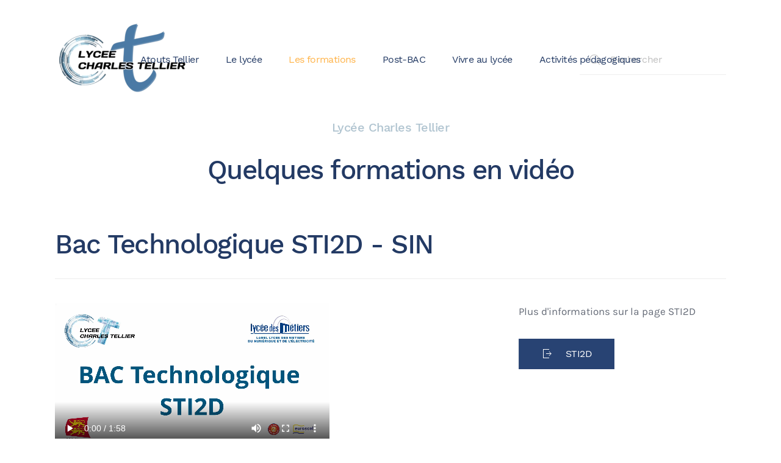

--- FILE ---
content_type: text/html; charset=utf-8
request_url: https://www.lyceetellier.fr/les-formations/quelques-formations-en-video
body_size: 5711
content:
<!DOCTYPE html>
<html lang="fr-fr" dir="ltr" vocab="https://schema.org/">
    <head>
        <meta http-equiv="X-UA-Compatible" content="IE=edge">
        <meta name="viewport" content="width=device-width, initial-scale=1">
        <link rel="shortcut icon" href="/images/favicon.png">
        <link rel="apple-touch-icon" href="/images/favicon-ios.png">
        <meta charset="utf-8" />
	<base href="https://www.lyceetellier.fr/les-formations/quelques-formations-en-video" />
	<meta name="author" content="Gregory Lepinard" />
	<title>Quelques formations en vidéo</title>
	<link href="https://www.lyceetellier.fr/component/search/?Itemid=223&amp;format=opensearch" rel="search" title="Valider LYCÉE CHARLES TELLIER" type="application/opensearchdescription+xml" />
	<link href="/media/plg_system_jcepro/site/css/content.min.css?86aa0286b6232c4a5b58f892ce080277" rel="stylesheet" />
	<link href="/templates/yootheme/css/theme.9.css?1662454044" rel="stylesheet" />
	<script type="application/json" class="joomla-script-options new">{"csrf.token":"b45a109b7afe0e73903084e32d7e8c0c","system.paths":{"root":"","base":""}}</script>
	<script src="/media/jui/js/jquery.min.js?55f8d307c3098edaf937c4525f3a8b17"></script>
	<script src="/media/jui/js/jquery-noconflict.js?55f8d307c3098edaf937c4525f3a8b17"></script>
	<script src="/media/jui/js/jquery-migrate.min.js?55f8d307c3098edaf937c4525f3a8b17"></script>
	<script src="/media/system/js/core.js?55f8d307c3098edaf937c4525f3a8b17"></script>
	<script src="/templates/yootheme/vendor/yootheme/theme-analytics/app/analytics.min.js?2.7.25" defer></script>
	<script src="/templates/yootheme/vendor/assets/uikit/dist/js/uikit.min.js?2.7.25"></script>
	<script src="/templates/yootheme/vendor/assets/uikit/dist/js/uikit-icons-yard.min.js?2.7.25"></script>
	<script src="/templates/yootheme/js/theme.js?2.7.25"></script>
	<script>
document.addEventListener('DOMContentLoaded', function() {
            Array.prototype.slice.call(document.querySelectorAll('a span[id^="cloak"]')).forEach(function(span) {
                span.innerText = span.textContent;
            });
        });
	</script>
	<script>var $theme = {"google_analytics":"UA-45178481-56","google_analytics_anonymize":""};</script>

    </head>
    <body class="">

                <div class="tm-page-container uk-clearfix">

            
            
        
        
        <div class="tm-page uk-margin-auto">

                        
<div class="tm-header-mobile uk-hidden@l">


    <div class="uk-navbar-container">
        <nav uk-navbar="container: .tm-header-mobile">

                        <div class="uk-navbar-left">

                
                                <a class="uk-navbar-toggle" href="#tm-mobile" uk-toggle>
                    <div uk-navbar-toggle-icon></div>
                                    </a>
                
                
            </div>
            
                        <div class="uk-navbar-center">
                
<a href="https://www.lyceetellier.fr/" class="uk-navbar-item uk-logo">
    <img alt="CHARLES TELLIER" src="/templates/yootheme/cache/logo-lycee-charles-tellier-2020-40648d3d.webp" srcset="/templates/yootheme/cache/logo-lycee-charles-tellier-2020-40648d3d.webp 150w, /templates/yootheme/cache/logo-lycee-charles-tellier-2020-1bda1161.webp 300w" sizes="(min-width: 150px) 150px" data-width="150" data-height="106"></a>
                            </div>
            
            
        </nav>
    </div>

    

<div id="tm-mobile" uk-offcanvas mode="push" overlay>
    <div class="uk-offcanvas-bar">

                <button class="uk-offcanvas-close" type="button" uk-close></button>
        
        
            
<div class="uk-child-width-1-1" uk-grid>    <div>
<div class="uk-panel" id="module-menu-mobile">

    
    
<ul class="uk-nav uk-nav-default uk-nav-parent-icon uk-nav-accordion" uk-nav="targets: &gt; .js-accordion">
    
	<li class="item-110 js-accordion uk-parent"><a href> Atouts Tellier</a>
	<ul class="uk-nav-sub">

		<li class="item-164 uk-nav-header"> Les atouts du lycée</li>
		<li class="item-117"><a href="/atouts-tellier/olympiades-des-metiers"> Olympiades des métiers</a></li>
		<li class="item-113"><a href="/atouts-tellier/erasmus-move"> Erasmus move +</a></li>
		<li class="item-122"><a href="/atouts-tellier/sections-sportives"> Sections sportives</a></li>
		<li class="item-150"><a href="/atouts-tellier/apprentissage"> Apprentissage</a></li>
		<li class="item-726"><a href="/atouts-tellier/web-radio"> Web Radio</a></li></ul></li>
	<li class="item-108 js-accordion uk-parent"><a href> Le lycée</a>
	<ul class="uk-nav-sub">

		<li class="item-194"><a href="/le-lycee/actualites"> Actualités</a></li>
		<li class="item-161 uk-nav-header"> Le lycée</li>
		<li class="item-222"><a href="/le-lycee/visite-virtuelle"> Visite virtuelle</a></li>
		<li class="item-127"><a href="/le-lycee/organigramme"> Organigramme</a></li>
		<li class="item-128"><a href="/le-lycee/qui-fait-quoi"> Qui fait quoi</a></li>
		<li class="item-129"><a href="/le-lycee/reglement-interieur"> Règlement intérieur</a></li>
		<li class="item-130"><a href="/le-lycee/restauration-et-internat"> Restauration et internat</a></li>
		<li class="item-131"><a href="/le-lycee/composition-des-instances"> Composition des instances</a></li>
		<li class="item-132"><a href="/le-lycee/statistiques"> Statistiques</a></li>
		<li class="item-133"><a href="/le-lycee/aides-financieres"> Aides financières</a></li>
		<li class="item-165"><a href="/le-lycee/les-transports"> Transports</a></li>
		<li class="item-208"><a href="/le-lycee/horaires-des-cours"> Horaires des cours</a></li>
		<li class="item-259"><a href="/le-lycee/suivi-des-eleves"> Suivi des élèves</a></li>
		<li class="item-383"><a href="/le-lycee/aide-posur-les-eleves"> Aide pour les elèves</a></li>
		<li class="item-257 uk-nav-header"> Événements</li>
		<li class="item-258"><a href="/le-lycee/reunions-parents-professeurs"> Réunions parents professeurs</a></li>
		<li class="item-422"><a href="/le-lycee/remise-des-diplomes-du-baccalaureat"> Remise des diplômes du baccalauréat</a></li>
		<li class="item-805"><a href="/le-lycee/conseils-de-classe"> Conseils de classe</a></li></ul></li>
	<li class="item-121 uk-active js-accordion uk-parent"><a href> Les formations</a>
	<ul class="uk-nav-sub">

		<li class="item-223 uk-active"><a href="/les-formations/quelques-formations-en-video"> Quelques formations en vidéo</a></li>
		<li class="item-302"><a href="/les-formations/portes-ouvertes-du-lycee"> Portes ouvertes du lycée</a></li>
		<li class="item-143 uk-nav-header"> Lycée général et technologique </li>
		<li class="item-134"><a href="/les-formations/la-2nde"> Seconde</a></li>
		<li class="item-135"><a href="/les-formations/la-1ere"> Première</a></li>
		<li class="item-136"><a href="/les-formations/la-terminale"> Terminale</a></li>
		<li class="item-140"><a href="/les-formations/la-sti2d"> STI2D</a></li>
		<li class="item-139"><a href="/les-formations/l-option-si-cit"> Option SI CIT</a></li>
		<li class="item-137"><a href="/les-formations/l-option-eps"> Option EPS</a></li>
		<li class="item-138"><a href="/les-formations/la-section-euro"> Section euro</a></li>
		<li class="item-438"><a href="/les-formations/projet-d-evaluation"> Projet d'évaluation</a></li>
		<li class="item-144 uk-nav-header"> Lycée professionnel </li>
		<li class="item-292"><a href="/les-formations/seconde-pro-commune-2021"> Seconde Pro MTNE</a></li>
		<li class="item-843"><a href="/les-formations/bac-pro-ciel"> Bac Pro CIEL</a></li>
		<li class="item-145"><a href="/les-formations/bac-pro-melec"> Bac pro MELEC</a></li>
		<li class="item-149"><a href="/les-formations/stages-en-entreprises"> Stages en entreprises</a></li>
		<li class="item-160 uk-nav-divider"></li>
		<li class="item-141"><a href="/les-formations/s-inscrire"> S’inscrire</a></li>
		<li class="item-209"><a href="/les-formations/se-reinscire"> Se réinscire</a></li>
		<li class="item-142"><a href="/les-formations/s-orienter"> S’orienter</a></li></ul></li>
	<li class="item-449 js-accordion uk-parent"><a href> Post-BAC</a>
	<ul class="uk-nav-sub">

		<li class="item-841 uk-nav-header"> BTS</li>
		<li class="item-450"><a href="/post-bac/bts-electrotechnique"> BTS électrotechnique</a></li>
		<li class="item-1006"><a href="/post-bac/bts-ciel-electronique-et-reseaux"> BTS CIEL Electronique et Réseaux</a></li>
		<li class="item-842 uk-nav-header"> Mentions complémentaires</li>
		<li class="item-840"><a href="/post-bac/mc-certificat-de-specialisation-production-et-reparation-de-produits-electroniques"> MC - Certificat de spécialisation &quot;Production et Réparation de Produits Électroniques&quot;</a></li></ul></li>
	<li class="item-112 js-accordion uk-parent"><a href> Vivre au lycée </a>
	<ul class="uk-nav-sub">

		<li class="item-162 uk-nav-header"> Vivre au lycée</li>
		<li class="item-305"><a href="/vivre-au-lycee/des-eleves-temoignent"> Des élèves témoignent</a></li>
		<li class="item-155"><a href="/vivre-au-lycee/centre-de-documentation-et-d-information-cdi"> Centre de documentation et d’information (CDI)</a></li>
		<li class="item-156"><a href="/vivre-au-lycee/conseil-des-delegues-pour-la-vie-lyceenne-cvl"> Conseil des délégués pour la vie lycéenne (CVL)</a></li>
		<li class="item-157"><a href="/vivre-au-lycee/maison-des-lyceens"> Maison des lycéens</a></li>
		<li class="item-158"><a href="/vivre-au-lycee/association-sportive-du-lycee"> Association sportive du lycée</a></li></ul></li>
	<li class="item-120 js-accordion uk-parent"><a href> Activités pédagogiques</a>
	<ul class="uk-nav-sub">

		<li class="item-163 uk-nav-header"> Activités pédagogiques</li>
		<li class="item-152"><a href="/activites-pedagogiques/les-voyages"> Les voyages</a></li>
		<li class="item-153"><a href="/activites-pedagogiques/les-sorties"> Les sorties Scolaires</a></li>
		<li class="item-283"><a href="/activites-pedagogiques/specialite-anglais-monde-contemporain"> Spécialité anglais monde contemporain</a></li>
		<li class="item-437"><a href="/activites-pedagogiques/parcours-avenir-et-citoyen"> Parcours avenir et citoyen</a></li>
		<li class="item-451"><a href="/activites-pedagogiques/travaux-sections-euro"> Travaux sections euro</a></li>
		<li class="item-601"><a href="/activites-pedagogiques/travaux-pedagogiques-d-eleves"> Travaux pédagogiques d'élèves</a></li></ul></li></ul>

</div>
</div>    <div>
<div class="uk-panel" id="module-tm-2">

    
    

    <form id="search-tm-2" action="/les-formations/quelques-formations-en-video" method="post" role="search" class="uk-search uk-search-default uk-width-1-1"><span uk-search-icon></span><input name="searchword" placeholder="Rechercher" minlength="3" type="search" class="uk-search-input"><input type="hidden" name="task" value="search"><input type="hidden" name="option" value="com_search"><input type="hidden" name="Itemid" value="223"></form>






</div>
</div></div>

            
    </div>
</div>

</div>


<div class="tm-header uk-visible@l" uk-header>



        <div uk-sticky media="@l" show-on-up animation="uk-animation-slide-top" cls-active="uk-navbar-sticky" sel-target=".uk-navbar-container">
    
        <div class="uk-navbar-container">

            <div class="uk-container uk-container-expand">
                <nav class="uk-navbar" uk-navbar="{&quot;align&quot;:&quot;left&quot;,&quot;boundary&quot;:&quot;.tm-header .uk-navbar-container&quot;,&quot;container&quot;:&quot;.tm-header &gt; [uk-sticky]&quot;}">

                                        <div class="uk-navbar-left">

                                                    
<a href="https://www.lyceetellier.fr/" class="uk-navbar-item uk-logo">
    <img alt="CHARLES TELLIER" src="/templates/yootheme/cache/logo-lycee-charles-tellier-2020-c8f0b62e.webp" srcset="/templates/yootheme/cache/logo-lycee-charles-tellier-2020-c8f0b62e.webp 220w, /templates/yootheme/cache/logo-lycee-charles-tellier-2020-9e71ebb4.webp 440w" sizes="(min-width: 220px) 220px" data-width="220" data-height="155"><img class="uk-logo-inverse" alt="CHARLES TELLIER" src="/templates/yootheme/cache/logo-lycee-charles-tellier-2020-c8f0b62e.webp" srcset="/templates/yootheme/cache/logo-lycee-charles-tellier-2020-c8f0b62e.webp 220w, /templates/yootheme/cache/logo-lycee-charles-tellier-2020-9e71ebb4.webp 440w" sizes="(min-width: 220px) 220px" data-width="220" data-height="155"></a>
                                                    
                        
                    </div>
                    
                                        <div class="uk-navbar-center">

                        
                                                    
<ul class="uk-navbar-nav">
    
	<li class="item-110 uk-parent"><a> Atouts Tellier</a>
	<div class="uk-navbar-dropdown" uk-drop="{&quot;clsDrop&quot;:&quot;uk-navbar-dropdown&quot;,&quot;flip&quot;:&quot;x&quot;,&quot;pos&quot;:&quot;bottom-left&quot;,&quot;mode&quot;:&quot;hover&quot;,&quot;container&quot;:&quot;.tm-header &gt; [uk-sticky]&quot;}"><div class="uk-navbar-dropdown-grid uk-child-width-1-1" uk-grid><div><ul class="uk-nav uk-navbar-dropdown-nav">

		<li class="item-164 uk-nav-header"> Les atouts du lycée</li>
		<li class="item-117"><a href="/atouts-tellier/olympiades-des-metiers"> Olympiades des métiers</a></li>
		<li class="item-113"><a href="/atouts-tellier/erasmus-move"> Erasmus move +</a></li>
		<li class="item-122"><a href="/atouts-tellier/sections-sportives"> Sections sportives</a></li>
		<li class="item-150"><a href="/atouts-tellier/apprentissage"> Apprentissage</a></li>
		<li class="item-726"><a href="/atouts-tellier/web-radio"> Web Radio</a></li></ul></div></div></div></li>
	<li class="item-108 uk-parent"><a> Le lycée</a>
	<div class="uk-navbar-dropdown" uk-drop="{&quot;clsDrop&quot;:&quot;uk-navbar-dropdown&quot;,&quot;flip&quot;:&quot;x&quot;,&quot;pos&quot;:&quot;bottom-left&quot;,&quot;mode&quot;:&quot;hover&quot;,&quot;container&quot;:&quot;.tm-header &gt; [uk-sticky]&quot;}"><div class="uk-navbar-dropdown-grid uk-child-width-1-1" uk-grid><div><ul class="uk-nav uk-navbar-dropdown-nav">

		<li class="item-194"><a href="/le-lycee/actualites"> Actualités</a></li>
		<li class="item-161 uk-nav-header"> Le lycée</li>
		<li class="item-222"><a href="/le-lycee/visite-virtuelle"> Visite virtuelle</a></li>
		<li class="item-127"><a href="/le-lycee/organigramme"> Organigramme</a></li>
		<li class="item-128"><a href="/le-lycee/qui-fait-quoi"> Qui fait quoi</a></li>
		<li class="item-129"><a href="/le-lycee/reglement-interieur"> Règlement intérieur</a></li>
		<li class="item-130"><a href="/le-lycee/restauration-et-internat"> Restauration et internat</a></li>
		<li class="item-131"><a href="/le-lycee/composition-des-instances"> Composition des instances</a></li>
		<li class="item-132"><a href="/le-lycee/statistiques"> Statistiques</a></li>
		<li class="item-133"><a href="/le-lycee/aides-financieres"> Aides financières</a></li>
		<li class="item-165"><a href="/le-lycee/les-transports"> Transports</a></li>
		<li class="item-208"><a href="/le-lycee/horaires-des-cours"> Horaires des cours</a></li>
		<li class="item-259"><a href="/le-lycee/suivi-des-eleves"> Suivi des élèves</a></li>
		<li class="item-383"><a href="/le-lycee/aide-posur-les-eleves"> Aide pour les elèves</a></li>
		<li class="item-257 uk-nav-header"> Événements</li>
		<li class="item-258"><a href="/le-lycee/reunions-parents-professeurs"> Réunions parents professeurs</a></li>
		<li class="item-422"><a href="/le-lycee/remise-des-diplomes-du-baccalaureat"> Remise des diplômes du baccalauréat</a></li>
		<li class="item-805"><a href="/le-lycee/conseils-de-classe"> Conseils de classe</a></li></ul></div></div></div></li>
	<li class="item-121 uk-active uk-parent"><a> Les formations</a>
	<div class="uk-navbar-dropdown" uk-drop="{&quot;clsDrop&quot;:&quot;uk-navbar-dropdown&quot;,&quot;flip&quot;:&quot;x&quot;,&quot;pos&quot;:&quot;bottom-left&quot;,&quot;mode&quot;:&quot;hover&quot;,&quot;container&quot;:&quot;.tm-header &gt; [uk-sticky]&quot;}"><div class="uk-navbar-dropdown-grid uk-child-width-1-1" uk-grid><div><ul class="uk-nav uk-navbar-dropdown-nav">

		<li class="item-223 uk-active"><a href="/les-formations/quelques-formations-en-video"> Quelques formations en vidéo</a></li>
		<li class="item-302"><a href="/les-formations/portes-ouvertes-du-lycee"> Portes ouvertes du lycée</a></li>
		<li class="item-143 uk-nav-header"> Lycée général et technologique </li>
		<li class="item-134"><a href="/les-formations/la-2nde"> Seconde</a></li>
		<li class="item-135"><a href="/les-formations/la-1ere"> Première</a></li>
		<li class="item-136"><a href="/les-formations/la-terminale"> Terminale</a></li>
		<li class="item-140"><a href="/les-formations/la-sti2d"> STI2D</a></li>
		<li class="item-139"><a href="/les-formations/l-option-si-cit"> Option SI CIT</a></li>
		<li class="item-137"><a href="/les-formations/l-option-eps"> Option EPS</a></li>
		<li class="item-138"><a href="/les-formations/la-section-euro"> Section euro</a></li>
		<li class="item-438"><a href="/les-formations/projet-d-evaluation"> Projet d'évaluation</a></li>
		<li class="item-144 uk-nav-header"> Lycée professionnel </li>
		<li class="item-292"><a href="/les-formations/seconde-pro-commune-2021"> Seconde Pro MTNE</a></li>
		<li class="item-843"><a href="/les-formations/bac-pro-ciel"> Bac Pro CIEL</a></li>
		<li class="item-145"><a href="/les-formations/bac-pro-melec"> Bac pro MELEC</a></li>
		<li class="item-149"><a href="/les-formations/stages-en-entreprises"> Stages en entreprises</a></li>
		<li class="item-160 uk-nav-divider"></li>
		<li class="item-141"><a href="/les-formations/s-inscrire"> S’inscrire</a></li>
		<li class="item-209"><a href="/les-formations/se-reinscire"> Se réinscire</a></li>
		<li class="item-142"><a href="/les-formations/s-orienter"> S’orienter</a></li></ul></div></div></div></li>
	<li class="item-449 uk-parent"><a> Post-BAC</a>
	<div class="uk-navbar-dropdown" uk-drop="{&quot;clsDrop&quot;:&quot;uk-navbar-dropdown&quot;,&quot;flip&quot;:&quot;x&quot;,&quot;pos&quot;:&quot;bottom-left&quot;,&quot;mode&quot;:&quot;hover&quot;,&quot;container&quot;:&quot;.tm-header &gt; [uk-sticky]&quot;}"><div class="uk-navbar-dropdown-grid uk-child-width-1-1" uk-grid><div><ul class="uk-nav uk-navbar-dropdown-nav">

		<li class="item-841 uk-nav-header"> BTS</li>
		<li class="item-450"><a href="/post-bac/bts-electrotechnique"> BTS électrotechnique</a></li>
		<li class="item-1006"><a href="/post-bac/bts-ciel-electronique-et-reseaux"> BTS CIEL Electronique et Réseaux</a></li>
		<li class="item-842 uk-nav-header"> Mentions complémentaires</li>
		<li class="item-840"><a href="/post-bac/mc-certificat-de-specialisation-production-et-reparation-de-produits-electroniques"> MC - Certificat de spécialisation &quot;Production et Réparation de Produits Électroniques&quot;</a></li></ul></div></div></div></li>
	<li class="item-112 uk-parent"><a> Vivre au lycée </a>
	<div class="uk-navbar-dropdown" uk-drop="{&quot;clsDrop&quot;:&quot;uk-navbar-dropdown&quot;,&quot;flip&quot;:&quot;x&quot;,&quot;pos&quot;:&quot;bottom-left&quot;,&quot;mode&quot;:&quot;hover&quot;,&quot;container&quot;:&quot;.tm-header &gt; [uk-sticky]&quot;}"><div class="uk-navbar-dropdown-grid uk-child-width-1-1" uk-grid><div><ul class="uk-nav uk-navbar-dropdown-nav">

		<li class="item-162 uk-nav-header"> Vivre au lycée</li>
		<li class="item-305"><a href="/vivre-au-lycee/des-eleves-temoignent"> Des élèves témoignent</a></li>
		<li class="item-155"><a href="/vivre-au-lycee/centre-de-documentation-et-d-information-cdi"> Centre de documentation et d’information (CDI)</a></li>
		<li class="item-156"><a href="/vivre-au-lycee/conseil-des-delegues-pour-la-vie-lyceenne-cvl"> Conseil des délégués pour la vie lycéenne (CVL)</a></li>
		<li class="item-157"><a href="/vivre-au-lycee/maison-des-lyceens"> Maison des lycéens</a></li>
		<li class="item-158"><a href="/vivre-au-lycee/association-sportive-du-lycee"> Association sportive du lycée</a></li></ul></div></div></div></li>
	<li class="item-120 uk-parent"><a> Activités pédagogiques</a>
	<div class="uk-navbar-dropdown" uk-drop="{&quot;clsDrop&quot;:&quot;uk-navbar-dropdown&quot;,&quot;flip&quot;:&quot;x&quot;,&quot;pos&quot;:&quot;bottom-left&quot;,&quot;mode&quot;:&quot;hover&quot;,&quot;container&quot;:&quot;.tm-header &gt; [uk-sticky]&quot;}"><div class="uk-navbar-dropdown-grid uk-child-width-1-1" uk-grid><div><ul class="uk-nav uk-navbar-dropdown-nav">

		<li class="item-163 uk-nav-header"> Activités pédagogiques</li>
		<li class="item-152"><a href="/activites-pedagogiques/les-voyages"> Les voyages</a></li>
		<li class="item-153"><a href="/activites-pedagogiques/les-sorties"> Les sorties Scolaires</a></li>
		<li class="item-283"><a href="/activites-pedagogiques/specialite-anglais-monde-contemporain"> Spécialité anglais monde contemporain</a></li>
		<li class="item-437"><a href="/activites-pedagogiques/parcours-avenir-et-citoyen"> Parcours avenir et citoyen</a></li>
		<li class="item-451"><a href="/activites-pedagogiques/travaux-sections-euro"> Travaux sections euro</a></li>
		<li class="item-601"><a href="/activites-pedagogiques/travaux-pedagogiques-d-eleves"> Travaux pédagogiques d'élèves</a></li></ul></div></div></div></li></ul>

                        
                    </div>
                    
                                        <div class="uk-navbar-right">

                        
                        
<div class="uk-navbar-item" id="module-tm-1">

    
    

    <form id="search-tm-1" action="/les-formations/quelques-formations-en-video" method="post" role="search" class="uk-search uk-search-default"><span uk-search-icon></span><input name="searchword" placeholder="Rechercher" minlength="3" type="search" class="uk-search-input"><input type="hidden" name="task" value="search"><input type="hidden" name="option" value="com_search"><input type="hidden" name="Itemid" value="223"></form>






</div>


                    </div>
                    
                </nav>
            </div>

        </div>

        </div>
    





</div>
            
            

            
            <div id="system-message-container" data-messages="[]">
</div>

            <!-- Builder #page -->
<div class="uk-section-default uk-section uk-padding-remove-top" tm-header-transparent="dark" uk-scrollspy="target: [uk-scrollspy-class]; cls: uk-animation-fade; delay: false;">
    
        
        
        
            
                                <div class="uk-container uk-container-large">                
                                        <div class="tm-header-placeholder uk-margin-remove-adjacent"></div>                    
                    <div class="tm-grid-expand uk-child-width-1-1 uk-grid-margin" uk-grid>
<div class="uk-width-1-1@m">
    
        
            
            
                
                    
<div class="uk-h5 uk-text-primary uk-text-center" uk-scrollspy-class>        Lycée Charles Tellier    </div>
<h1 class="uk-margin-remove-top uk-width-2xlarge uk-margin-auto uk-text-center" uk-scrollspy-class>        Quelques formations en vidéo    </h1>
                
            
        
    
</div>
</div>
                                </div>
                
            
        
    
</div>

<div class="uk-section-default uk-section uk-padding-remove-top">
    
        
        
        
            
                                <div class="uk-container">                
                    
                    <div class="tm-grid-expand uk-child-width-1-1 uk-grid-margin" uk-grid>
<div class="uk-width-1-1@m">
    
        
            
            
                
                    
<h1>        Bac Technologique STI2D - SIN    </h1><hr>
                
            
        
    
</div>
</div><div class="tm-grid-expand uk-grid-margin" uk-grid>
<div class="uk-width-2-3@m">
    
        
            
            
                
                    
<div class="uk-margin-remove-vertical uk-width-large">
    
        <video src="/images/les-formations/STI2D/BAC-TECHNO-STI2D-TELLIER.mp4" controls></video>
        
</div>
                
            
        
    
</div>

<div class="uk-width-1-3@m">
    
        
            
            
                
                    <div class="uk-panel uk-margin"><p>Plus d'informations sur la page STI2D</p></div>
<div class="uk-margin">
    
    
        
        
<a class="el-content uk-button uk-button-default uk-flex-inline uk-flex-center uk-flex-middle" title="STI2D" href="/les-formations/la-sti2d">
        <span class="uk-margin-small-right" uk-icon="sign-out"></span>    
        STI2D    
    
</a>


        
    
    
</div>

                
            
        
    
</div>
</div>
                                </div>
                
            
        
    
</div>

<div class="uk-section-default uk-section uk-padding-remove-top">
    
        
        
        
            
                                <div class="uk-container">                
                    
                    <div class="tm-grid-expand uk-child-width-1-1 uk-grid-margin" uk-grid>
<div class="uk-width-1-1@m">
    
        
            
            
                
                    
<h2>        <strong>Bacs Professionnels</strong>    </h2><hr>
                
            
        
    
</div>
</div>
                                </div>
                
            
        
    
</div>

<div class="uk-section-default uk-section uk-padding-remove-top uk-padding-remove-bottom">
    
        
        
        
            
                                <div class="uk-container">                
                    
                    <div class="tm-grid-expand uk-grid-margin" uk-grid>
<div class="uk-width-1-2@m">
    
        
            
            
                
                    
<div class="uk-margin uk-width-large">
        <div class="tm-box-decoration-secondary uk-inline">    
        <video src="/images/les-formations/MELEC/BAC-PRO-MELEC-TELLIER.mp4" controls></video>
            </div>    
</div><div class="uk-panel uk-margin"><p>Plus d'information sur la page MELEC</p></div>
<div class="uk-margin">
    
    
        
        
<a class="el-content uk-button uk-button-default uk-flex-inline uk-flex-center uk-flex-middle" title="MELEC" href="/les-formations/bac-pro-melec">
        <span class="uk-margin-small-right" uk-icon="sign-out"></span>    
        MELEC    
    
</a>


        
    
    
</div>

<div class="uk-margin uk-width-large">
        <div class="tm-box-decoration-secondary uk-inline">    
        <video src="/images/les-formations/RISC/BAC-PRO-SN-RISC-TELLIER.mp4" controls></video>
            </div>    
</div><div class="uk-panel uk-margin"><p>Plus d'information sur la page RISC</p></div>
<div class="uk-margin">
    
    
        
        
<a class="el-content uk-button uk-button-default uk-flex-inline uk-flex-center uk-flex-middle" title="RISC" href="/les-formations/quelques-formations-en-video/12-les-formations/31-bac-pro-risc">
        <span class="uk-margin-small-right" uk-icon="sign-out"></span>    
        RISC    
    
</a>


        
    
    
</div>

                
            
        
    
</div>

<div class="uk-width-1-2@m">
    
        
            
            
                
                    
<div class="uk-margin uk-width-large">
        <div class="tm-box-decoration-secondary uk-inline">    
        <video src="/images/les-formations/ARED/BAC-PRO-SN-ARED-TELLIER.mp4" controls></video>
            </div>    
</div><div class="uk-panel uk-margin"><p>Plus d'information sur la page ARED</p></div>
<div class="uk-margin uk-width-large">
    
    
        
        
<a class="el-content uk-button uk-button-default uk-flex-inline uk-flex-center uk-flex-middle" href="/les-formations/quelques-formations-en-video/12-les-formations/30-bac-pro-ared">
        <span class="uk-margin-small-right" uk-icon="sign-out"></span>    
        ARED    
    
</a>


        
    
    
</div>

<div class="uk-margin uk-width-large">
        <div class="tm-box-decoration-secondary uk-inline">    
        <video src="/images/les-formations/SSIHT/BAC-PRO-SE-SSIHT-TELLIER.mp4" controls></video>
            </div>    
</div><div class="uk-panel uk-margin"><p>Plus d'informations sur la page SSIHT</p></div>
<div class="uk-margin">
    
    
        
        
<a class="el-content uk-button uk-button-default uk-flex-inline uk-flex-center uk-flex-middle" title="SSIHT" href="/les-formations/quelques-formations-en-video/12-les-formations/32-bac-pro-ssiht">
        <span class="uk-margin-small-right" uk-icon="sign-out"></span>    
        SSIHT    
    
</a>


        
    
    
</div>

                
            
        
    
</div>
</div>
                                </div>
                
            
        
    
</div>

<div class="uk-section-default uk-section">
    
        
        
        
            
                                <div class="uk-container">                
                    
                    <div class="tm-grid-expand uk-child-width-1-1 uk-grid-margin" uk-grid>
<div class="uk-width-1-1@m">
    
        
            
            
                
                    
<div class="uk-margin"><a href="#" uk-totop uk-scroll></a></div>
                
            
        
    
</div>
</div>
                                </div>
                
            
        
    
</div>

            
            

            <!-- Builder #footer -->
<div class="uk-section-secondary uk-preserve-color uk-section uk-padding-remove-vertical">
    
        
        
        
            
                
                    
                    <div class="tm-grid-expand uk-grid-collapse uk-margin-remove-vertical" uk-grid>
<div class="uk-width-1-2@s uk-width-1-4@m">
    
        
            
            
                
                    
<div class="uk-margin uk-margin-remove-bottom uk-text-center">
        <img class="el-image" alt data-src="/templates/yootheme/cache/Logos-EducNat-b338fabb.webp" data-srcset="/templates/yootheme/cache/Logos-EducNat-b338fabb.webp 200w, /templates/yootheme/cache/Logos-EducNat-5590addd.webp 228w" data-sizes="(min-width: 200px) 200px" data-width="200" data-height="200" uk-img>    
    
</div>

<div class="uk-margin-remove-vertical uk-text-center">
        <img class="el-image" alt data-src="/templates/yootheme/cache/logo_rnormandie-paysage-7d9c68c2.webp" data-srcset="/templates/yootheme/cache/logo_rnormandie-paysage-7d9c68c2.webp 200w, /templates/yootheme/cache/logo_rnormandie-paysage-caee708a.webp 400w" data-sizes="(min-width: 200px) 200px" data-width="200" data-height="48" uk-img>    
    
</div>

<div class="uk-margin uk-margin-remove-top uk-margin-remove-bottom uk-text-center">
        <img class="el-image" alt data-src="/templates/yootheme/cache/logo-label-euroscol-lycee-charles-tellier-9950ee90.webp" data-srcset="/templates/yootheme/cache/logo-label-euroscol-lycee-charles-tellier-9950ee90.webp 200w, /templates/yootheme/cache/logo-label-euroscol-lycee-charles-tellier-783f8afe.webp 204w" data-sizes="(min-width: 200px) 200px" data-width="200" data-height="98" uk-img>    
    
</div>

<div class="uk-margin uk-width-medium uk-margin-auto">
        <a class="el-link" href="https://www.worldskills-france.org/la-competition/centres-dexcellence/" target="_blank"><img class="el-image" alt data-src="/templates/yootheme/cache/logo-worldskill-centre-excellence-a4b03076.webp" data-srcset="/templates/yootheme/cache/logo-worldskill-centre-excellence-c27a8776.webp 768w, /templates/yootheme/cache/logo-worldskill-centre-excellence-a4b03076.webp 860w" data-sizes="(min-width: 860px) 860px" data-width="860" data-height="860" uk-img></a>    
    
</div>

                
            
        
    
</div>

<div class="uk-grid-item-match uk-width-1-2@s uk-width-1-4@m">
        <div class="uk-tile-default uk-tile">    
        
            
            
                
                    
<h3 class="uk-h5 uk-margin-small uk-width-medium@m uk-margin-auto">        Sites institutionnels    </h3><hr class="uk-margin uk-margin-remove-top uk-width-medium@m uk-margin-auto">
<ul class="uk-list uk-width-medium@m uk-margin-auto">
    <li class="el-item">                
    <div class="uk-grid-small uk-child-width-expand uk-flex-nowrap" uk-grid>        <div class="uk-width-auto"><a href="http://www.ac-normandie.fr/" target="_blank"><span class="el-image" uk-icon="icon: triangle-right;"></span></a></div>        <div>
            <div class="el-content uk-panel"><a href="http://www.ac-normandie.fr/" target="_blank" class="el-link uk-link-text uk-margin-remove-last-child">Académie de Caen</a></div>        </div>
    </div>
            </li>

    <li class="el-item">                
    <div class="uk-grid-small uk-child-width-expand uk-flex-nowrap" uk-grid>        <div class="uk-width-auto"><a href="https://www.normandie.fr/" target="_blank"><span class="el-image" uk-icon="icon: triangle-right;"></span></a></div>        <div>
            <div class="el-content uk-panel"><a href="https://www.normandie.fr/" target="_blank" class="el-link uk-link-text uk-margin-remove-last-child">Région Normandie</a></div>        </div>
    </div>
            </li>

    <li class="el-item">                
    <div class="uk-grid-small uk-child-width-expand uk-flex-nowrap" uk-grid>        <div class="uk-width-auto"><a href="http://www.crijnormandie.fr/" target="_blank"><span class="el-image" uk-icon="icon: triangle-right;"></span></a></div>        <div>
            <div class="el-content uk-panel"><a href="http://www.crijnormandie.fr/" target="_blank" class="el-link uk-link-text uk-margin-remove-last-child">CRIJ</a></div>        </div>
    </div>
            </li>

    <li class="el-item">                
    <div class="uk-grid-small uk-child-width-expand uk-flex-nowrap" uk-grid>        <div class="uk-width-auto"><a href="https://www.education.gouv.fr/" target="_blank"><span class="el-image" uk-icon="icon: triangle-right;"></span></a></div>        <div>
            <div class="el-content uk-panel"><a href="https://www.education.gouv.fr/" target="_blank" class="el-link uk-link-text uk-margin-remove-last-child">Ministère de l’Education</a></div>        </div>
    </div>
            </li>

    <li class="el-item">                
    <div class="uk-grid-small uk-child-width-expand uk-flex-nowrap" uk-grid>        <div class="uk-width-auto"><a href="https://eduscol.education.fr/" target="_blank"><span class="el-image" uk-icon="icon: triangle-right;"></span></a></div>        <div>
            <div class="el-content uk-panel"><a href="https://eduscol.education.fr/" target="_blank" class="el-link uk-link-text uk-margin-remove-last-child">Eduscol</a></div>        </div>
    </div>
            </li>

    <li class="el-item">                
    <div class="uk-grid-small uk-child-width-expand uk-flex-nowrap" uk-grid>        <div class="uk-width-auto"><a href="https://www.parcoursup.fr/" target="_blank"><span class="el-image" uk-icon="icon: triangle-right;"></span></a></div>        <div>
            <div class="el-content uk-panel"><a href="https://www.parcoursup.fr/" target="_blank" class="el-link uk-link-text uk-margin-remove-last-child">Parcoursup</a></div>        </div>
    </div>
            </li>
</ul>
                
            
        
        </div>
    
</div>

<div class="uk-grid-item-match uk-width-1-2@s uk-width-1-4@m">
        <div class="uk-tile-default uk-tile">    
        
            
            
                
                    
<h3 class="uk-h5 uk-margin-small uk-width-medium@m uk-margin-auto">        Adresse    </h3><hr class="uk-margin uk-margin-remove-top uk-width-medium@m uk-margin-auto">
<ul class="uk-list">
    <li class="el-item">                
    <div class="uk-grid-small uk-child-width-expand uk-flex-nowrap uk-flex-middle" uk-grid>        <div class="uk-width-auto"><span class="el-image" uk-icon="icon: receiver;"></span></div>        <div>
            <div class="el-content uk-panel">02 31 69 05 04</div>        </div>
    </div>
            </li>

    <li class="el-item">                
    <div class="uk-grid-small uk-child-width-expand uk-flex-nowrap uk-flex-middle" uk-grid>        <div class="uk-width-auto"><span class="el-image" uk-icon="icon: location;"></span></div>        <div>
            <div class="el-content uk-panel">Route de Vire
<br>14110 Condé en Normandie</div>        </div>
    </div>
            </li>
</ul>
                
            
        
        </div>
    
</div>

<div class="uk-grid-item-match uk-width-1-2@s uk-width-1-4@m">
        <div class="uk-tile-default uk-tile">    
        
            
            
                
                    
<h3 class="uk-h5 uk-margin-small uk-width-medium@m uk-margin-auto">        Pratique    </h3><hr class="uk-margin uk-margin-remove-top uk-width-medium@m uk-margin-auto">
<ul class="uk-list uk-width-medium@m uk-margin-auto">
    <li class="el-item">                
    <div class="uk-grid-small uk-child-width-expand uk-flex-nowrap uk-flex-middle" uk-grid>        <div class="uk-width-auto"><a href="/contact"><span class="el-image" uk-icon="icon: mail;"></span></a></div>        <div>
            <div class="el-content uk-panel"><a href="/contact" class="el-link uk-link-text uk-margin-remove-last-child">Contact</a></div>        </div>
    </div>
            </li>

    <li class="el-item">                
    <div class="uk-grid-small uk-child-width-expand uk-flex-nowrap uk-flex-middle" uk-grid>        <div class="uk-width-auto"><span class="el-image" uk-icon="icon: user;"></span></div>        <div>
            <div class="el-content uk-panel"><p>Connexion</p></div>        </div>
    </div>
            </li>

    <li class="el-item">                
    <div class="uk-grid-small uk-child-width-expand uk-flex-nowrap uk-flex-middle" uk-grid>        <div class="uk-width-auto"><a href="http://vs.tellier.lyc14.ac-caen.fr:81/pronote/"><span class="el-image" uk-icon="icon: file-text;"></span></a></div>        <div>
            <div class="el-content uk-panel"><a href="http://vs.tellier.lyc14.ac-caen.fr:81/pronote/" class="el-link uk-link-text uk-margin-remove-last-child">Suivi scolaire (Pronote)</a></div>        </div>
    </div>
            </li>

    <li class="el-item">                
    <div class="uk-grid-small uk-child-width-expand uk-flex-nowrap uk-flex-middle" uk-grid>        <div class="uk-width-auto"><span class="el-image" uk-icon="icon: image;"></span></div>        <div>
            <div class="el-content uk-panel"><p>Galerie photos</p></div>        </div>
    </div>
            </li>

    <li class="el-item">                
    <div class="uk-grid-small uk-child-width-expand uk-flex-nowrap uk-flex-middle" uk-grid>        <div class="uk-width-auto"><a href="https://www.facebook.com/lyceetellier"><span class="el-image uk-text-emphasis" uk-icon="icon: facebook;"></span></a></div>        <div>
            <div class="el-content uk-panel"><a href="https://www.facebook.com/lyceetellier" class="el-link uk-link-text uk-margin-remove-last-child">Facebook</a></div>        </div>
    </div>
            </li>
</ul>
                
            
        
        </div>
    
</div>
</div>
                
            
        
    
</div>

        </div>

                </div>
        
        

    </body>
</html>
